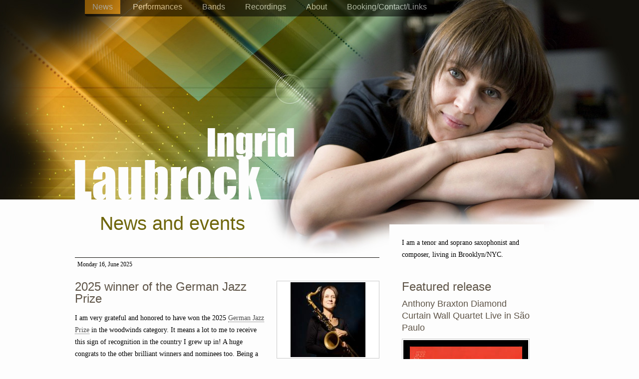

--- FILE ---
content_type: text/html; charset=UTF-8
request_url: http://ingridlaubrock.com/index.php/epub/droit-des-societes-dcg-2-3-e-edition-en-23-fiches-express-dcg-french
body_size: 4427
content:
<!DOCTYPE html>
<html>
<head>
    <title>Ingrid Laubrock - 
    News and events</title>
    <meta name="description" content="Ingrid Laubrock is a tenor and soprano saxophonist and composer, living in NYC
" />
    <meta http-equiv="Content-Type" content="text/html; charset=UTF-8" />
    <meta http-equiv="imagetoolbar" content="no" />
    <base href="http://ingridlaubrock.com/" />
    <link rel="stylesheet" href="/assets/css/cssf-base.css" type="text/css" media="screen" />
	

  <script type="text/javascript">

  var _gaq = _gaq || [];
  _gaq.push(['_setAccount', 'UA-1509180-32']);
  _gaq.push(['_trackPageview']);

  (function() {
    var ga = document.createElement('script'); ga.type = 'text/javascript'; ga.async = true;
    ga.src = ('https:' == document.location.protocol ? 'https://ssl' : 'http://www') + '.google-analytics.com/ga.js';
    var s = document.getElementsByTagName('script')[0]; s.parentNode.insertBefore(ga, s);
  })();

</script>
</head>
<body>
  <div id="jpId"></div>
<div id="header">
    <div id="header-img-400">
	<div class="cont">
        	<h2><a href="#" title="Ingrid Laubrock, saxophones" class="img-repl">Ingrid Laubrock - saxophones</a></h2>
        	<div class="nav">
           	<ul><li class="first active" id="skin-1"><a href="http://ingridlaubrock.com/" title="News and events">News</a></li>
<li id="skin-2"><a href="performances.html" title="Performances">Performances</a></li>
<li id="skin-3"><a href="bands-projects.html" title="Bands, projects">Bands</a></li>
<li id="skin-4"><a href="discography.html" title="Selected discography">Recordings</a></li>
<li id="skin-5"><a href="about.html" title="Ingrid Laubrock soprano and tenor saxophone">About</a></li>
<li class="last" id="skin-7"><a href="contact.html" title="Booking/Contact/Links">Booking/Contact/Links</a></li>
</ul>
        	</div>
	</div>
</div>
</div>
<div id="page" class="page-400">
    <div id="content">
        <h1>News and events</h1>
        <div class="news-box">
<h5>Monday 16, June 2025</h5>
<img src="/assets/components/phpthumbof/cache/Ingrid%20Laubrock_smaller%20©Mardok-all%20rights%20reserved-2%20copy.88fa437ab4805678afc49f33311c02cd1.jpg" alt="2025 winner of the German Jazz Prize" class="f-right" width="200px" />

<h3>2025 winner of the German Jazz Prize</h3>
<div class="xdj266r x14z9mp xat24cr x1lziwak x1vvkbs x126k92a">
<div dir="auto">I am very grateful and honored to have won the 2025 <a href="https://www.deutscher-jazzpreis.de/en/preistraeger-innen/ingrid-laubrock/">German Jazz Prize</a> in the woodwinds category. It means a lot to me to receive this sign of recognition in the country I grew up in! A huge congrats to the other brilliant winners and nominees too. Being a musicians is hard work and we can’t exist without the support, collaboration, and deep connection to others. In that spirit, I want to thank everyone who has been on my team over the decades. It takes a village to make it work, and I appreciate you all! </div>
</div>
<div class="x14z9mp xat24cr x1lziwak x1vvkbs xtlvy1s x126k92a">
<div dir="auto">Photo by ©Caroline Mardok  <a href="https://youtu.be/OHuzrpf1AWw?si=ELW-B_n1LPoTtYNq">Clip</a> from the award ceremony (accepting the prize)</div>
</div>
<div class="x14z9mp xat24cr x1lziwak x1vvkbs xtlvy1s x126k92a"> </div>
<div class="cc"></div>
<h5>Saturday 15, March 2025</h5>
<img src="/assets/components/phpthumbof/cache/IMG_6282.88fa437ab4805678afc49f33311c02cd1.jpg" alt="Purposing The Air out on Pyroclastic Records!" class="f-right" width="200px" />

<h3>Purposing The Air out on Pyroclastic Records!</h3>
<div dir="auto">
<div dir="auto">My double album <em>Purposing The Air</em> with 60 songs based on Erica Hunt's poem "Mood Librarian - a poem in koan" is now out on <a href="https://pyroclasticrecords.com/release/purposing-the-air/">Pyroclastic Records</a>. The music features Fay Victor, Mariel Roberts, Sara Serpa, Matt Mitchell, Theo Bleckmann, Ben Monder, Rachel Calloway and Ari Streisfeld. Making this record has been a total labor of love over the past 3+ years, made possible by a grant from The Shifting Foundation.</div>
<div dir="auto">If you'd like to support the label or artists, please purchase the album on <a href="https://ingrid-laubrock.bandcamp.com/album/purposing-the-air">Bandcamp</a>. </div>
<div dir="auto"> </div>
<div dir="auto">
<div>"This is an ‘essential’ album, one that should not be filed away in your record collection but rather placed among your books, for it is pure intellectual nourishment, a profoundly fascinating experience." Paris Moves</div>
<div>"Impressive" - Mike Shanley/Jazz Times</div>
<div><em>"Purposing The Air"</em><span> is a recording of extreme quality."  Thierry de Clemensat/All About Jazz</span></div>
</div>
</div>
<div class="cc"></div>
<h5>Saturday 08, November 2025</h5>

<h3>Stop Over 4, Berlin</h3>
<p>I am happy to have been invited by the Zentrum under Construction as one of the curators for the Stop Over 4 Festival in Berlin on January 8-10, 2026. The other two curators are Julia Hülsmann and Christian Lillinger. Stop Over 4 is taking place at Konzerthaus Berlin and more information can be found <a href="https://www.zentrum-under-construction.berlin">here</a>. </p>
<div class="cc"></div>
<h5>Friday 16, August 2024</h5>
<img src="/assets/components/phpthumbof/cache/cover_425_social.88fa437ab4805678afc49f33311c02cd1.jpg" alt="Brink by Ingrid Laubrock + Tom Rainey out now!" class="f-right" width="200px" />

<h3>Brink by Ingrid Laubrock + Tom Rainey out now!</h3>
<div dir="auto">
<div dir="auto">Tom Rainey's and my duo record is out now on Intakt Records!! Please visit their <a href="https://laubrock-intakt.bandcamp.com/album/brink">Bandcamp</a> for digital and physical copies. </div>
<div dir="auto"> </div>
<div dir="auto"><img src="img/Laubrock-Rainey-2024-06-26-Jessica-Hallock-IMG_9880.JPG" alt="tom rainey ingrid laubrock" width="300" height="200" /> </div>
<div dir="auto"> </div>
<div dir="auto">
<div class="tralbumData tralbum-about">Intakt CD 425 <br /><br />Since 2017, the two virtuoso improvisers and unmistakable stylists Ingrid Laubrock and Tom Rainey have been celebrating music as a duo. A classic duo that releases energy, pulsating vividly while simultaneously withdrawing into intimacy. A celebration of successful interplay, burning for the moment. Brink is a fascinating example of jazz as the art of dialogue. In a profound and telepathic way, Laubrock and Rainey understand each other and speak to each other through the music. "We listeners will often find ourselves breathing as Ingrid and Tom breathe, as they cherish space along with vivid instrumental ideas", writes Nels Cline in the liner notes and adds: "The duo of Ingrid Laubrock and Tom Rainey has been its own beautiful story as this golden couple has coalesced to create music that, while evincing the natural breaths of humble human existence, also possesses magic.“ <br /><br /></div>
<div class="tralbumData tralbum-credits">released August 16, 2024 <br /><br />Ingrid Laubrock: Soprano and Tenor Saxophones, composition<br />Tom Rainey: Drums <br /><br /><br /></div>
</div>
</div>
<div class="cc"></div>
</div>
<div class="paging">
<ul class="pageList">
  
</ul>
</div>
            
    </div>
    <div id="sbar">
      <div class="sibedar-box">
   I am a tenor and soprano saxophonist and composer, living in Brooklyn/NYC.
</div>  
      <div class="sibedar-box">
  <h3>Featured release</h3>
  <h4>Anthony Braxton Diamond Curtain Wall Quartet Live in São Paulo</h4>
  <a href="anthony-braxton-diamond-curtain-wall-quartet-live-in-são-paulo.html" title="Anthony Braxton Diamond Curtain Wall Quartet Live in São Paulo">
    <img src="/assets/components/phpthumbof/cache/Unknown.631718cf6a5315a0202a974f9963302f1.jpeg" alt="Anthony Braxton Diamond Curtain Wall Quartet Live in São Paulo - SESC" />
  </a>
  
<div id="rec-paypal">
<h4>Order online</h4>
  <form target="paypal" action="https://www.paypal.com/cgi-bin/webscr" method="post">
	<input type="hidden" name="cmd" value="_s-xclick">
	<input type="hidden" name="hosted_button_id" value="<form target="paypal" action="https://www.paypal.com/cgi-bin/webscr" method="post"> <input type="hidden" name="cmd" value="_s-xclick"> <input type="hidden" name="hosted_button_id" value="5A7PSYW2RM7PS"> <input type="image" src="https://www.paypalobjects.com/en_US/i/btn/btn_cart_LG.gif" border="0" name="submit" alt=">
	<input type="image" src="https://www.paypalobjects.com/en_US/i/btn/btn_cart_LG.gif" border="0" name="submit" alt="PayPal - The safer, easier way to pay online!">
	<img alt="" border="0" src="https://www.paypalobjects.com/en_US/i/scr/pixel.gif" width="1" height="1">
  </form>
</div>

  <p><strong>Musicians on record:</strong></p>
  <div class="rec-lineup"><p>this CD is unavailable at the moment</p>
<ul>
<li>Anthony Braxton alto, sopranino and soprano saxophones, electronics, composition</li>
<li>Taylor Ho Bynum cornet, flugelhorn, bass trumpet</li>
<li>Mary Halvorson guitar</li>
<li>Ingrid Laubrock soprano and tenor saxophones</li>
</ul></div>
  <p class="rec-label">SESC</p>
  <p class="button"><a href="discography.html" title="Ingrid Laubrock - selected recordings">selected discography »</a></p>
</div>  

    </div>
    <div class="cc"></div>
</div>
<div id="footer">
    <div class="cont">
      <div id="copy">&copy; Ingrid Laubrock 2012<br /> 
	created by <a target="_blank" href="http://design4music.org" title="Excellent web design service for musicians">design4music.org</a>
      </div>
</div>
</div>
<script src="http://ajax.googleapis.com/ajax/libs/jquery/1.10.2/jquery.min.js"></script>
	

<script type="text/javascript" src="/assets/js/jplayer.js"></script>    
<script type="text/javascript" src="/assets/js/common.js"></script>
</body>
</html>

--- FILE ---
content_type: text/css
request_url: http://ingridlaubrock.com/assets/css/cssf-base.css
body_size: 10966
content:
/*	CSS-Framework

	Version		: 0.3.1
	Author		: Aleksej Romanovskij (http://css-framework.ru)
	License		: Creative Commons Attribution 3.0 Unported License (http://creativecommons.org/licenses/by/3.0/)

------------------------------ */
		
/* Utilites
------------------------------ */

* { margin: 0; padding: 0; }

/* border:1px solid red; */

*:focus { outline: none; }
.hidden { display: none; }
.show { display: block!important; }
.no-margin { margin: 0!important; }
.no-padding { padding: 0!important; }
.no-bg { background: none!important; }
.no-border, a img { border: none; }
.container:after, .columns:after { content: "."; display: block; height: 0; clear: both; visibility: hidden; }
.img-repl { text-indent: -9999px; overflow: hidden; display: block; }
.cc { clear: both; }
.divider { background: url(../i/h-bubles.png) no-repeat 35% top; width: 100%; height: 20px; margin: 20px 0 5px; }
ul li { list-style: none;}


/* Main styles
------------------------------ */

html { height: 100%; color: #000; background: #fdfdfd; font: 14px/24px Verdana, serif; }
body { height: auto !important; height: 100%; min-height: 100%; }

a { color: #4a4a4a; text-decoration:none; }
a:visited {  }
a:hover { color: #936400; text-decoration:none; }
a:active {  }

.sbar a { color: #FF4931; }
.sbar a:hover { text-decoration:underline; }

/* Layout elements amd content blocks
------------------------------ */
 
#header { background: #11100a; width: 100%; }
#header-img-200 { height: 200px; background: transparent url("../i/h-header-bg-200.jpg") no-repeat center top; }
#header-img-400 { height: 400px; background: transparent url("../i/h-header-bg-400.jpg") no-repeat center top; }

#kk { position: absolute; width: 480px; height: 400px; background: url(../i/kirk-knuffke.jpg) no-repeat 0 0; top: 0; right: 0; }

#featured { position: absolute; width: 460px; height: 210px; padding: 20px; background: #fdfdfd; top: 110px; left: 0; opacity: 0.8; -webkit-border-radius: 25px; -moz-border-radius: 25px; border-radius: 25px;}

#page { position: relative; margin: 0 auto; width: 980px; padding: 0 60px 30px; }
.page-400 { background: url(../i/h-cont-bg.jpg) no-repeat 410px 0; }
#nosbar #page { padding: 0 0 100px; width: 1020px; }

#content, #sbar { float: left; margin: 0 20px 0 0;}
#content { width: 610px; }
#content-wide { width: 100%; }
#sbar { width: 310px; }

#footer { background: url("../i/f-bg.jpg") no-repeat center 0 #11100a; height:200px; width: 100%; }

.cont { position: relative; margin: 0 auto; width: 940px; padding: 0 20px; } 


/* Horizontal Menu
------------------------------ */
#header .nav ul { overflow: hidden; height: 33px; background: #000; opacity: 0.55; -webkit-border-radius: 0 0 5px 5px; -moz-border-radius: 0 0 5px 5px; border-radius: 0 0 5px 5px; display: inline-block; }
.nav li { float: left; padding: 0 5px 5px; }
.nav li.first { padding-left: 0; }
.nav li.last { padding-right: 0; }
.nav a { text-decoration: none; display: block; color: #fff; padding: 5px 15px; font: 16px 'Arial Black',Gadget,sans-serif; }
.nav a:hover { color: #e4920a; }
.nav .active a { color: #fff; background: #e58e03; }

#footer .nav { border: 5px solid #8c8b8b; }
#footer .nav li { font: 15px/22px Garamond, serif; }

#f-text { background: #000; border-left: 5px solid #59544D; border-right: 5px solid #59544D; color: #fff; margin: -20px 0 0 !important; padding: 5px 0 5px 15px; font: 12px Arial, Helvetica, sans-serif; }
.url-s {font: 12px Arial, Helvetica, sans-serif; }

/* Vertical Menu
------------------------------ */
.nav-links li { font-size: 16px; padding: 5px 0; border-bottom: 1px solid #e1e3e2; color: #4a4a4a; font-family: Verdana; }
.nav-links li.active a { cursor: default; }

.nav-links a:hover { color: #936400; }
.nav-links li.active a:hover,
.nav-links li.active a { color: #47acac ; }

.b-track-list a { padding-left: 20px; background: url(/assets/i/p_listen_dull.png) no-repeat 0 3px; }
.b-track-list li { overflow:hidden; }
.b-track-list a:hover, .b-track-list .played { background: url(/assets/i/p_listen_act.png) no-repeat 0 3px; color: #EE1C25; }
.b-track-list .loading { background: #fff url(/assets/i/ajax-loader.gif) no-repeat 0 3px!important;}

.sibedar-box { background: #fdfdfd; margin: 0 0 25px; padding: 25px 25px 15px;}
.page-400 #sbar .sibedar-box:first-child { margin: 50px 0 0; }

/* News paging
------------------------------ */
.pageList li { float: left; }
.pageList li a { padding: 0 10px; display: block; border: none !important; }
.pageList li a.active { color: #47ACAC; cursor: default; }

/* Featured text
------------------------------ */
#anno-wrap { height: 210px; overflow: auto; }
#featured p { font: 24px/38px Georgia,serif; }

#rec-paypal { width: 275px; overflow:hidden; margin: 0 0 20px 0; }
#rec-paypal img { border: 0 !important; } 

#content .b-track-list a { border: 0; }

/* Styles for text
------------------------------ */
#header-img-200 h2, #header-img-400 h2 { position: absolute; top: 257px; left: 0; width: 439px; height:143px; background: url(../i/ingrid-laubrock-title.png) no-repeat 0 0 transparent; }
#header-img-200 h2 { top: 57px; }
h1, h2, h3, h4 { font-family: 'Arial Black', Gadget, sans-serif; font-weight: normal; color: #5f5548;  padding: 0 0 15px;}
h1 { font-size: 38px; line-height: 36px; color: #6f660b; padding: 30px 0 30px; text-indent: 50px; }
h2 { font-size: 24px; }
/*#content h2 { background: url(../i/h-header-bg.jpg) no-repeat; padding: 10px 0 0 100px; margin: 0 0 20px; }*/
h3 { font-size: 24px; }
h4 { font-size: 18px; }
h5 { background: url("../i/f-bg.jpg") no-repeat -260px -197px transparent; margin: 20px 0; padding: 3px 0 0 5px; font-weight: normal; }

#sbar h2, #sbar h3, #sbar h4 { padding: 0 0 10px; }

#page p, #page ul, #page ol, #page img { margin: 0 0 15px 0; }
#page img { padding: 2px; border: 1px solid #ccc; }
#page .sbar p { margin: 0 0 10px; }
#page .galleriffic img { margin: 0; padding: 0; border: none; }
.newsFormat .date { font: 12px 'Trebuchet MS', Helvetica, sans-serif; padding: 2px 0 0; color: #4A4A4A; float: right; } 
#sbar .note { font: 12px 'Trebuchet MS', Helvetica, sans-serif; padding: 2px 0 0; color: #4A4A4A; } 
#content a { border-bottom: 1px dotted #4A4A4A; }

.f-cd { min-height:140px; }
#page .f-cd p, #page .f-cd ul li, #popup .f-cd ul li { margin:0; font: 12px/20px Arial, Helvetica, sans-serif; } 
.b-list-item { border-bottom: 4px double #ccccc9; }
.sbar .b-list-item { border-bottom: 4px double #59544d; padding: 0 10px;}
#page .sbar li p { padding: 0; margin: 0;}
.b-list-item dl { float: left; margin: 0 40px 20px 0; width: 135px; }
#page .b-list-item dl img { margin:0; border: 1px solid #ccccc9; padding:5px; }
#page .b-list-item dl dt a { font-size:12px; }
.small { font: 12px/15px Arial, Helvetica, sans-serif; }

#content iframe { margin: 0 0 20px; }

dt { margin: 0 0 10px; }
dt a { font-weight: bold; }
dd { margin: 0 0 20px; }

/* Text align, float
------------------------------ */
.f-left { float: left; }
.f-right { float: right; }

/* Press Kit
------------------------------ */
#press-kit #page            { width: 600px; position: relative; }
#press-kit h1 { text-indent: 0; padding: 50px 0 30px; }
#press-kit .rec-lineup a    { border: none; color: #000; }
#press-kit-footer           { border-top: 1px solid #E1E3E2; padding-top: 20px; margin-top: 30px; }
#page #pdf-links            { display: none; position: absolute; left: 20px; top: 15px; }
body:hover #page #pdf-links { display: block; }
#pdf-links a, #pdf-links { font-size: 12px; }
#pdf-links a { text-decoration: underline; }
#pdf-links a:hover { color: #6f660b; text-decoration: none; }

.pdf { height: 16px; width: 16px; display: inline-block; background: url(/assets/i/pdf.gif) no-repeat; margin: 0 5px 0 0; }
.img-caption, .cd-caption { display: block; margin: -15px 0 20px; font: 12px/18px Verdana,serif; color: #555; }
.cd-caption { margin: 0 !important; width: 275px; overflow: hidden; }

/* Discography Listing
------------------------------ */
.b-cd-list { overflow: hidden; }
.b-cd-list dl {  float: left;  margin: 0 30px 20px 0;  width: 275px; height: 300px; overflow: hidden; }
#page .b-cd-list img { margin: 0; padding: 5px; }
#page .b-cd-list a { border-bottom: none; }
.b-cd-list dt, .b-cd-list dd { margin: 0;}

/*	Tables
------------------------------ */

table { border-collapse: collapse; width: 100%; }
table th, table td { border: 1px solid #ccc; padding: 2px 3px; vertical-align: top; }
table th { background: #f4f4f4; }
table td {  }

/* Images
------------------------------ */

#page .cont-img { padding: 2px; border: 1px solid #B4B4B4; margin: 15px 15px 0; }

.b-img img { padding:2px; border: 1px solid #ccccc9;}
.content .hw-item img { padding: 0!important; border: 6px solid #002446!important; margin-top: .4em; }

img.f-left { margin-right: 20px!important; }
img.f-right { margin-left: 20px!important; }
.cd-thumb { width: 100px; height: 100px; border: 1px solid #ccc; padding: 2px; }

.b-gallery { overflow: hidden; }
.b-photo { position:relative; /*float: left; margin: 0 20px 20px 0; width: 187px; height: 187px; padding-bottom:30px !important; border:1px solid red;*/ }
#c .b-photo dt { text-align: center; font-weight: normal; font-size: 11px; line-height: 14px; }
.b-gallery .b-photo dt { position: absolute; left: 330px; top:30px; font-weight:normal; }
.b-gallery .b-photo dd { padding-left:3em; } 
.b-photo dt a { text-decoration: none; color: #000; }
.b-photo dd img { margin: 0; border: 1px solid #ccc;}

.f-right img { margin-left: 10px;}
#fcb { position:absolute; display:block; width:25px; height:25px; background: url(../i/facebook.png) left top no-repeat; top: 13px; right: 15px; }
#fcb:hover { background: url(../i/facebook.png) left -25px no-repeat; }

#copy { float: right; padding: 20px 0 0; color: #fff; line-height: 22px; }
#copy a { color: #fea202; }

/* Contact Form
------------------------------ */
form label { }
.f-inputs { padding: 0 0 10%; }

input { vertical-align: middle; }
.i-text { width: 300px; padding: 3px; font: 1em sans-serif; }
.f-actions input { border: none; }
.f-actions .button { width: auto; overflow: visible; cursor: pointer; background: url("../i/h-header-bg-200.jpg") no-repeat scroll left top #000; -webkit-border-radius: 5px; -moz-border-radius: 5px; border-radius: 5px;
color: #fff; display: block; font: bold 15px/24px 'Trebuchet MS', Helvetica,sans-serif;
padding: 5px 15px; }

.error { color: #EE1C25; padding-bottom: 1em; margin-bottom:1em;}

/* IE Fix for rounded corners
------------------------------ */
#featured { behavior: url(/assets/css/PIE.htc); }

/* Gallery block
---------------------------------------- */
#content .gal-item { float: left; margin: 0 10px 20px 10px; }
#content .gal-item a { border: 0; }
body .modal { overflow-x: auto; overflow-y: hidden; }
body .modal .btn-primary { background: #000 url("../i/h-header-bg-200.jpg") no-repeat scroll left top; color: #fff; font: bold 15px/24px "Trebuchet MS",Helvetica,sans-serif; border: 0; }

